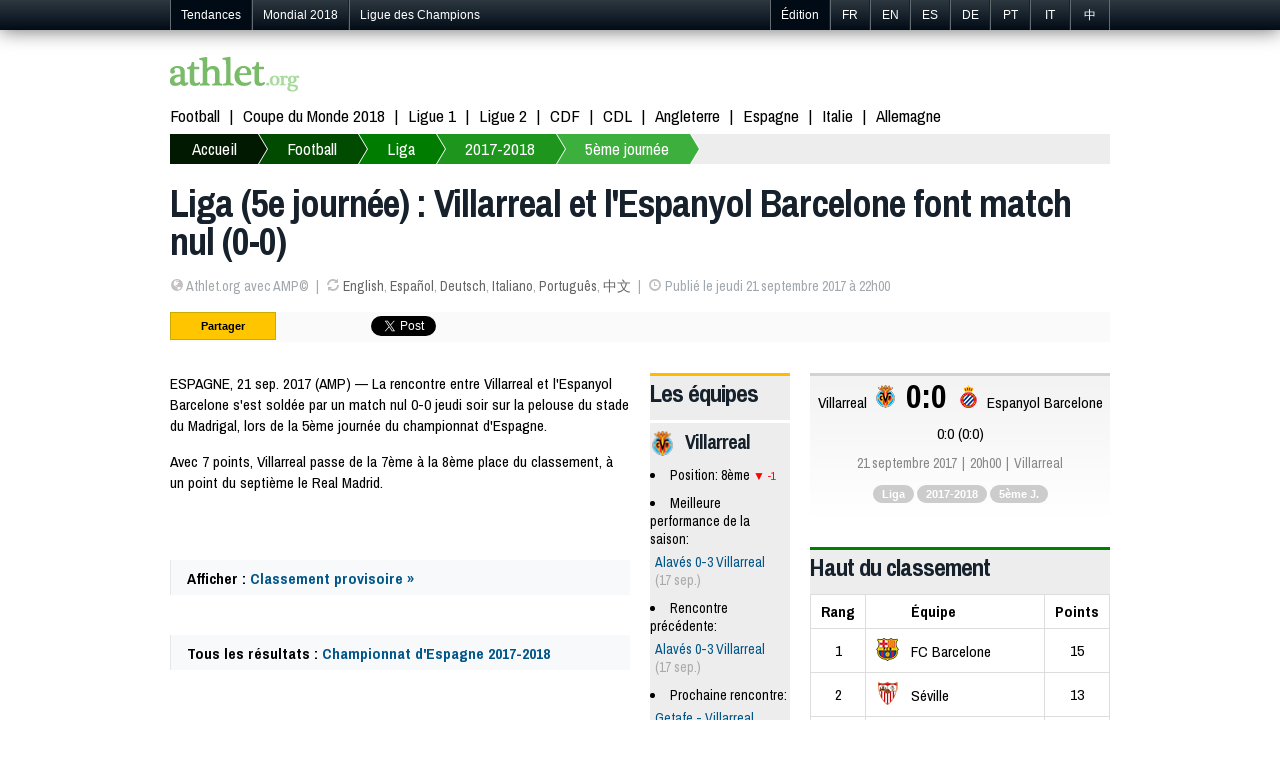

--- FILE ---
content_type: text/html; charset=utf-8
request_url: https://fr.athlet.org/football/liga/2017-2018/2017-09-21-villarreal-espanyol.html
body_size: 5699
content:
<!doctype html><html itemscope="1" itemtype="http://schema.org/WebPage">

<head>

<meta http-equiv="Content-Type" content="text/html; charset=UTF-8">
<link rel="shortcut icon" type="image/x-icon" href="/jdd/public/images/athlet/favicon.png" />
<title>Villarreal 0-0 Espanyol Barcelone (21 septembre 2017) | Liga 2017/18 | Football | Athlet.org</title>
<meta name="description" content="ESPAGNE, 21 sep. 2017 (AMP) — La rencontre entre Villarreal et l'Espanyol Barcelone s'est soldée par un match nul 0-0 jeudi soir sur la pelouse du stade du Madrigal, lors de la 5ème journée du championnat d'Espagne.Avec 7 points, Villarreal passe de la 7ème à la 8ème place du classement, à un point du septième le Real Madrid.">
<link rel="stylesheet" href="https://athlet.org/jdd/public/include/dn_athlet2014.css" type="text/css">
<meta property="og:title" content="Liga (5e journée) : Villarreal et l'Espanyol Barcelone font match nul (0-0)"/>
<meta property="og:description" content="ESPAGNE, 21 sep. 2017 (AMP) — La rencontre entre Villarreal et l'Espanyol Barcelone s'est soldée par un match nul 0-0 jeudi soir sur la pelouse du stade du Madrigal, lors de la 5ème journée du championnat d'Espagne.Avec 7 points, Villarreal passe de la 7ème à la 8ème place du classement, à un point du septième le Real Madrid."/>
<meta property="og:type" content="article" />
<meta property="og:url" content="https://fr.athlet.org/football/liga/2017-2018/2017-09-21-villarreal-espanyol.html" />
<link rel="alternate" hreflang="en" href="https://athlet.org/football/la-liga/2017-2018/2017-09-21-villarreal-espanyol.html" />
<link rel="alternate" hreflang="fr" href="https://fr.athlet.org/football/liga/2017-2018/2017-09-21-villarreal-espanyol.html" />
<link rel="alternate" hreflang="es" href="https://es.athlet.org/futbol/liga/2017-2018/2017-09-21-villarreal-espanyol.html" />
<link rel="alternate" hreflang="de" href="https://de.athlet.org/fussball/liga/2017-2018/2017-09-21-villarreal-espanyol.html" />
<link rel="alternate" hreflang="it" href="https://it.athlet.org/calcio/liga/2017-2018/2017-09-21-villarreal-espanyol.html" />
<link rel="alternate" hreflang="pt" href="https://pt.athlet.org/futebol/liga/2017-2018/2017-09-21-villarreal-espanyol.html" />
<link rel="alternate" hreflang="cn" href="https://cn.athlet.org/zuqiu/xijia/2017-2018/2017-09-21-biliyaleiyaer-xibanyarendui.html" />
<meta rel="canonical" href="https://fr.athlet.org/football/liga/2017-2018/2017-09-21-villarreal-espanyol.html" />


<script async src="//pagead2.googlesyndication.com/pagead/js/adsbygoogle.js"></script>
<script>
  (adsbygoogle = window.adsbygoogle || []).push({
    google_ad_client: "ca-pub-1713074197586375",
    enable_page_level_ads: true
  });
</script>

<link href='https://fonts.googleapis.com/css?family=Archivo+Narrow:700italic,700,400,400italic' rel='stylesheet' type='text/css'>
<meta name="viewport" content="width=device-width; initial-scale=1.0">
<meta name="google-site-verification" content="JWQiZEgImRjf3iJe05NhNz3sEOE4Be3tbZOMdRn9dq4" />
<link rel="publisher" href="https://plus.google.com/+AthletOrgSport"/>
<link rel="dns-prefetch" href="https://athlet.org" />
<link rel="dns-prefetch" href="https://fr.athlet.org" />
<link rel="dns-prefetch" href="https://es.athlet.org" />
<link rel="dns-prefetch" href="https://de.athlet.org" />
<link rel="dns-prefetch" href="https://it.athlet.org" />
<link rel="dns-prefetch" href="https://pt.athlet.org" />
<link rel="dns-prefetch" href="https://cn.athlet.org" />
<meta property="article:author" content="https://www.facebook.com/AthletOrg" />
<meta property="article:publisher" content="https://www.facebook.com/AthletOrg" />
<link rel="apple-touch-icon" href="http://athlet.org/jdd/public/images/athlet/icons/apple-touch-icon.png">
<link rel="apple-touch-icon" sizes="57x57" href="http://athlet.org/jdd/public/images/athlet/icons/apple-touch-icon-57x57.png" />
<link rel="apple-touch-icon" sizes="72x72" href="http://athlet.org/jdd/public/images/athlet/icons/apple-touch-icon-72x72.png" />
<link rel="apple-touch-icon" sizes="76x76" href="http://athlet.org/jdd/public/images/athlet/icons/apple-touch-icon-76x76.png" />
<link rel="apple-touch-icon" sizes="114x114" href="http://athlet.org/jdd/public/images/athlet/icons/apple-touch-icon-114x114.png" />
<link rel="apple-touch-icon" sizes="120x120" href="http://athlet.org/jdd/public/images/athlet/icons/apple-touch-icon-120x120.png" />
<link rel="apple-touch-icon" sizes="144x144" href="http://athlet.org/jdd/public/images/athlet/icons/apple-touch-icon-144x144.png" />
<link rel="apple-touch-icon" sizes="152x152" href="http://athlet.org/jdd/public/images/athlet/icons/apple-touch-icon-152x152.png" />
</head>

<body>

<script type="text/javascript" src="/jdd/public/documents/js/tappable.js"></script>
<script type="text/javascript" src="/jdd/public/documents/js/tappable-athlet.js"></script>

<div id="navbar"><div id="navbar-wrap"><ul class="trends">
	<li id="trendsTap">Tendances<div id="trendsButton"></div></li>
	<li class="trendsOption"><a href="https://fr.athlet.org/football/coupe-du-monde/2018">Mondial 2018</a></li>
	<li class="trendsOption"><a href="https://fr.athlet.org/football/ligue-des-champions/2017-2018">Ligue des Champions</a></li>
</ul>
<ul class="editions">
	<li id="editionsTap">Édition<div id="editionsButton"></div></li>
	<li class="editionsOption"><a href="https://fr.athlet.org" title="Français">FR</a></li>
	<li class="editionsOption"><a href="https://athlet.org" title="English">EN</a></li>
	<li class="editionsOption"><a href="https://es.athlet.org" title="Español">ES</a></li>
	<li class="editionsOption"><a href="https://de.athlet.org" title="Deutsch">DE</a></li>
	<li class="editionsOption"><a href="https://pt.athlet.org" title="Português">PT</a></li>
	<li class="editionsOption"><a href="https://it.athlet.org" title="Italiano">IT</a></li>
	<li class="editionsOption"><a href="https://cn.athlet.org" title="中文">中</a></li>
</ul></div></div>

<div id="page-wrap">

	<div id="google"></div>
	<div id="top"><a href="https://fr.athlet.org" title="Accueil | L'actualité sportive en temps réel | Athlet.org (France)" class="logo"><img src="/jdd/public/images/athlet/logo.png" /></a>

<!-- Facebook Code -->
<div id="fb-root"></div>
<script>(function(d, s, id) {
  var js, fjs = d.getElementsByTagName(s)[0];
  if (d.getElementById(id)) return;
  js = d.createElement(s); js.id = id;
  js.src = "//connect.facebook.net/fr_FR/sdk.js#xfbml=1&version=v2.0";
  fjs.parentNode.insertBefore(js, fjs);
}(document, 'script', 'facebook-jssdk'));</script>
<!-- Google Code -->
<script src="https://apis.google.com/js/platform.js" async defer>{lang: 'fr'}</script>

<ul class="top-social">
<li><div class="fb-like" data-href="https://www.facebook.com/AthletOrg" data-layout="button_count" data-action="like" data-show-faces="true" data-share="false"></div></li>
<li><div class="g-follow" data-annotation="bubble" data-height="20" data-href="//plus.google.com/+AthletOrgSport" data-rel="publisher"></div></li>
</ul></div>
	<nav id="menu"><ul>
	<li><a href="https://fr.athlet.org/football">Football</a></li>
	<li><a href="https://fr.athlet.org/football/coupe-du-monde/2018">Coupe du Monde 2018</a></li>
	<li><a href="https://fr.athlet.org/football/ligue-1/2017-2018">Ligue 1</a></li>
	<li><a href="https://fr.athlet.org/football/ligue-2/2017-2018">Ligue 2</a></li>
	<li><a href="https://fr.athlet.org/football/coupe-de-france/2017-2018">CDF</a></li>
	<li><a href="https://fr.athlet.org/football/coupe-de-la-ligue/2017-2018">CDL</a></li>
	<li><a href="https://fr.athlet.org/football/premier-league/2017-2018">Angleterre</a></li>
	<li><a href="https://fr.athlet.org/football/liga/2017-2018">Espagne</a></li>
	<li><a href="https://fr.athlet.org/football/serie-a/2017-2018">Italie</a></li>
	<li><a href="https://fr.athlet.org/football/bundesliga/2017-2018">Allemagne</a></li>
</ul></nav>
	<nav id="breadcrumb"><div id="breadcrumbButton"></div><ul><li><a href="https://fr.athlet.org">Accueil</a></li><li><a href="https://fr.athlet.org/football">Football</a></li><li><a href="https://fr.athlet.org/football/liga">Liga</a></li><li><a href="https://fr.athlet.org/football/liga/2017-2018">2017-2018</a></li><li><a href="https://fr.athlet.org/football/liga/2017-2018/journee-5">5ème journée</a></li></ul></nav>
	<article>
<header>
	<h1>Liga (5e journée) : Villarreal et l'Espanyol Barcelone font match nul (0-0)</h1>
	<ul><li><span class="icon-globe opacitylight"></span> Athlet.org avec AMP©</li><li><span class="icon-refresh opacitylight"></span> <a href="https://athlet.org/football/la-liga/2017-2018/2017-09-21-villarreal-espanyol.html">English</a>, <a href="https://es.athlet.org/futbol/liga/2017-2018/2017-09-21-villarreal-espanyol.html">Español</a>, <a href="https://de.athlet.org/fussball/liga/2017-2018/2017-09-21-villarreal-espanyol.html">Deutsch</a>, <a href="https://it.athlet.org/calcio/liga/2017-2018/2017-09-21-villarreal-espanyol.html">Italiano</a>, <a href="https://pt.athlet.org/futebol/liga/2017-2018/2017-09-21-villarreal-espanyol.html">Português</a>, <a href="https://cn.athlet.org/zuqiu/xijia/2017-2018/2017-09-21-biliyaleiyaer-xibanyarendui.html">中文</a></li><li><span class="icon-time opacitylight"></span> Publié le jeudi 21 septembre 2017 à 22h00</li></ul>
	<div id="share"><ul>

<li>Partager</li>

<li class="facebook">
	<div class="fb-like" data-layout="button_count" data-action="like" data-show-faces="false" data-share="true"></div>
	</li>

<li class="google">
	<div class="g-plusone" data-size="medium" data-annotation="none"></div>
	<div class="g-plus" data-action="share" data-annotation="bubble"></div>
	</li>

<li class="twitter"><a href="https://twitter.com/share" class="twitter-share-button" data-url="http://fr.athlet.org/football/liga/2017-2018/2017-09-21-villarreal-espanyol.html" data-text="RT" data-count="horizontal" data-lang="fr_FR">Tweeter</a>
<script async>!function(d,s,id){var js,fjs=d.getElementsByTagName(s)[0];if(!d.getElementById(id)){js=d.createElement(s);js.id=id;js.src="//platform.twitter.com/widgets.js";fjs.parentNode.insertBefore(js,fjs);}}(document,"script","twitter-wjs");</script></li>

<li class="linkedin"><script src="//platform.linkedin.com/in.js" type="text/javascript" async></script>
<script type="IN/Share" data-counter="right"></script></li>

<li class="stumble"><su:badge layout="4"></su:badge>
<script type="text/javascript" async>
  (function() {
    var li = document.createElement('script'); li.type = 'text/javascript'; li.async = true;
    li.src = 'https://platform.stumbleupon.com/1/widgets.js';
    var s = document.getElementsByTagName('script')[0]; s.parentNode.insertBefore(li, s);
  })();
</script></li>

</ul></div>
</header>

<link rel="stylesheet" href="/jdd/public/documents/css/athlet-football.css" type="text/css">

<div id="football"><div class="game"><div class="col1"><section class="article"><p>ESPAGNE, 21 sep. 2017 (AMP) — La rencontre entre Villarreal et l'Espanyol Barcelone s'est soldée par un match nul 0-0 jeudi soir sur la pelouse du stade du Madrigal, lors de la 5ème journée du championnat d'Espagne.<p>Avec 7 points, Villarreal passe de la 7ème à la 8ème place du classement, à un point du septième le Real Madrid.</p></p></section><section class="standing"><p class="read">Afficher : <a href="javascript:void(0)" class="toggle" onClick="document.getElementById('standingtoggle').style.display = 'block'; ">Classement provisoire »</a></p><div id="standingtoggle"><table><tr><th colspan="2"></th><th class="pld">J</th><th class="w">G</th><th class="d">N</th><th class="l">P</th><th class="gf">BP</th><th class="ga">BC</th><th class="gd">Diff</th><th class="pts">Pts</th></tr><tr><td class="rank">1</td><td class="team">FC Barcelone</td><td class="pld">5</td><td class="w">5</td><td class="d">0</td><td class="l">0</td><td class="gf">17</td><td class="ga">2</td><td class="gd">15</td><td class="pts">15</td></tr><tr><td class="rank">2</td><td class="team">Séville</td><td class="pld">5</td><td class="w">4</td><td class="d">1</td><td class="l">0</td><td class="gf">7</td><td class="ga">1</td><td class="gd">6</td><td class="pts">13</td></tr><tr><td class="rank">3</td><td class="team">Atlético Madrid</td><td class="pld">5</td><td class="w">3</td><td class="d">2</td><td class="l">0</td><td class="gf">10</td><td class="ga">4</td><td class="gd">6</td><td class="pts">11</td></tr><tr><td class="rank">4</td><td class="team">Valence</td><td class="pld">5</td><td class="w">2</td><td class="d">3</td><td class="l">0</td><td class="gf">9</td><td class="ga">3</td><td class="gd">6</td><td class="pts">9</td></tr><tr><td class="rank">5</td><td class="team">Real Sociedad</td><td class="pld">4</td><td class="w">3</td><td class="d">0</td><td class="l">1</td><td class="gf">11</td><td class="ga">7</td><td class="gd">4</td><td class="pts">9</td></tr><tr><td class="rank">6</td><td class="team">Betis Séville</td><td class="pld">5</td><td class="w">3</td><td class="d">0</td><td class="l">2</td><td class="gf">6</td><td class="ga">7</td><td class="gd">-1</td><td class="pts">9</td></tr><tr><td class="rank">7</td><td class="team">Real Madrid</td><td class="pld">5</td><td class="w">2</td><td class="d">2</td><td class="l">1</td><td class="gf">9</td><td class="ga">5</td><td class="gd">4</td><td class="pts">8</td></tr><tr><td class="rank">8</td><td class="team">Villarreal</td><td class="pld">5</td><td class="w">2</td><td class="d">1</td><td class="l">2</td><td class="gf">6</td><td class="ga">5</td><td class="gd">1</td><td class="pts">7</td></tr><tr><td class="rank">9</td><td class="team">Athletic Bilbao</td><td class="pld">5</td><td class="w">2</td><td class="d">1</td><td class="l">2</td><td class="gf">4</td><td class="ga">3</td><td class="gd">1</td><td class="pts">7</td></tr><tr><td class="rank">10</td><td class="team">Leganés</td><td class="pld">5</td><td class="w">2</td><td class="d">1</td><td class="l">2</td><td class="gf">3</td><td class="ga">3</td><td class="gd">0</td><td class="pts">7</td></tr><tr><td class="rank">11</td><td class="team">Levante</td><td class="pld">4</td><td class="w">1</td><td class="d">3</td><td class="l">0</td><td class="gf">5</td><td class="ga">4</td><td class="gd">1</td><td class="pts">6</td></tr><tr><td class="rank">12</td><td class="team">Las Palmas</td><td class="pld">5</td><td class="w">2</td><td class="d">0</td><td class="l">3</td><td class="gf">5</td><td class="ga">8</td><td class="gd">-3</td><td class="pts">6</td></tr><tr><td class="rank">13</td><td class="team">Eibar</td><td class="pld">5</td><td class="w">2</td><td class="d">0</td><td class="l">3</td><td class="gf">3</td><td class="ga">10</td><td class="gd">-7</td><td class="pts">6</td></tr><tr><td class="rank">14</td><td class="team">Gérone</td><td class="pld">5</td><td class="w">1</td><td class="d">2</td><td class="l">2</td><td class="gf">3</td><td class="ga">5</td><td class="gd">-2</td><td class="pts">5</td></tr><tr><td class="rank">15</td><td class="team">Espanyol Barcelone</td><td class="pld">5</td><td class="w">1</td><td class="d">2</td><td class="l">2</td><td class="gf">3</td><td class="ga">8</td><td class="gd">-5</td><td class="pts">5</td></tr><tr><td class="rank">16</td><td class="team">Getafe</td><td class="pld">4</td><td class="w">1</td><td class="d">1</td><td class="l">2</td><td class="gf">3</td><td class="ga">4</td><td class="gd">-1</td><td class="pts">4</td></tr><tr><td class="rank">17</td><td class="team">Deportivo La Corogne</td><td class="pld">5</td><td class="w">1</td><td class="d">1</td><td class="l">3</td><td class="gf">6</td><td class="ga">11</td><td class="gd">-5</td><td class="pts">4</td></tr><tr><td class="rank">18</td><td class="team">Celta Vigo</td><td class="pld">4</td><td class="w">1</td><td class="d">0</td><td class="l">3</td><td class="gf">5</td><td class="ga">7</td><td class="gd">-2</td><td class="pts">3</td></tr><tr><td class="rank">19</td><td class="team">Alavés</td><td class="pld">5</td><td class="w">0</td><td class="d">0</td><td class="l">5</td><td class="gf">0</td><td class="ga">8</td><td class="gd">-8</td><td class="pts">0</td></tr><tr><td class="rank">20</td><td class="team">Malaga</td><td class="pld">5</td><td class="w">0</td><td class="d">0</td><td class="l">5</td><td class="gf">1</td><td class="ga">11</td><td class="gd">-10</td><td class="pts">0</td></tr></table></div></section><p class="read">Tous les résultats : <a href="https://fr.athlet.org/football/liga/2017-2018">Championnat d'Espagne 2017-2018</a></p><p class="id">60489</p></div><div class="col2"><section class="stats"><h2>Les équipes</h2><div class="team"><h3><img src="https://athlet.org/jdd/public/documents/athlet/football/teams/club/23px/373.png" class="flag"></img>Villarreal</h3><ul><li>Position: 8ème <div class="rankdown">-1</div></li><li>Meilleure performance de la saison:<div class="statsgame"><a href="https://fr.athlet.org/football/liga/2017-2018/2017-09-17-alaves-villarreal.html">Alavés 0-3 Villarreal</a> <span class="date">(17 sep.)</span></div></li><li>Rencontre précédente:<div class="statsgame"><a href="https://fr.athlet.org/football/liga/2017-2018/2017-09-17-alaves-villarreal.html">Alavés 0-3 Villarreal</a> <span class="date">(17 sep.)</span></div></li><li>Prochaine rencontre:<div class="statsgame"><a href="https://fr.athlet.org/football/liga/2017-2018/2017-09-24-getafe-villarreal.html">Getafe - Villarreal</a> <span class="date">(24 sep.)</span></div></li></ul></div><div class="team"><h3><img src="https://athlet.org/jdd/public/documents/athlet/football/teams/club/23px/363.png" class="flag"></img>Espanyol Barcelone</h3><ul><li>Position: 15ème <div class="rankup">+1</div></li><li>Meilleure performance de la saison:<div class="statsgame"><a href="https://fr.athlet.org/football/liga/2017-2018/2017-09-18-espanyol-celtavigo.html">Espanyol Barcelone 2-1 Celta Vigo</a> <span class="date">(18 sep.)</span></div></li><li>Rencontre précédente:<div class="statsgame"><a href="https://fr.athlet.org/football/liga/2017-2018/2017-09-18-espanyol-celtavigo.html">Espanyol Barcelone 2-1 Celta Vigo</a> <span class="date">(18 sep.)</span></div></li><li>Prochaine rencontre:<div class="statsgame"><a href="https://fr.athlet.org/football/liga/2017-2018/2017-09-24-espanyol-lacorogne.html">Espanyol Barcelone - Deportivo La Corogne</a> <span class="date">(24 sep.)</span></div></li></ul></div></section></div><div class="col3"><section class="board"><div class="results"><div class="team(1)">Villarreal</div><div class="flag1"><img src="https://athlet.org/jdd/public/documents/athlet/football/teams/club/23px/373.png"></img></div><div class="score">0:0</div><div class="flag2"><img src="https://athlet.org/jdd/public/documents/athlet/football/teams/club/23px/363.png"></img></div><div class="team(2)">Espanyol Barcelone</div></div><div class="scoreMore">0:0 (0:0)</div><ul class="infos"><li>21 septembre 2017</li><li>20h00</li><li>Villarreal</li></ul><ul class="tags"><li><a href="https://fr.athlet.org/football/liga">Liga</a></li><li><a href="https://fr.athlet.org/football/liga/2017-2018">2017-2018</a></li><li><a href="https://fr.athlet.org/football/liga/2017-2018/journee-5">5ème J.</a></li></ul></section><div class="league"><section class="standing"><h2>Haut du classement</h2><table><tr><th class="rank">Rang</th><th class="team">Équipe</th><th class="pts">Points</th></tr><tr><td class="rank">1</td><td class="team"><span class="flag"><img src="https://athlet.org/jdd/public/documents/athlet/football/teams/club/23px/357.png"></img></span><span class="name">FC Barcelone</span></td><td class="pts">15</td></tr><tr><td class="rank">2</td><td class="team"><span class="flag"><img src="https://athlet.org/jdd/public/documents/athlet/football/teams/club/23px/371.png"></img></span><span class="name">Séville</span></td><td class="pts">13</td></tr><tr><td class="rank">3</td><td class="team"><span class="flag"><img src="https://athlet.org/jdd/public/documents/athlet/football/teams/club/23px/356.png"></img></span><span class="name">Atlético Madrid</span></td><td class="pts">11</td></tr><tr><td class="rank">4</td><td class="team"><span class="flag"><img src="https://athlet.org/jdd/public/documents/athlet/football/teams/club/23px/372.png"></img></span><span class="name">Valence</span></td><td class="pts">9</td></tr><tr><td class="rank">5</td><td class="team"><span class="flag"><img src="https://athlet.org/jdd/public/documents/athlet/football/teams/club/23px/370.png"></img></span><span class="name">Real Sociedad</span></td><td class="pts">9</td></tr></table><p class="more"><a href="https://fr.athlet.org/football/liga/2017-2018/journee-5">Classement complet</a></p></section><section class="games"><h2>Les matchs de la 5ème journée</h2><table><tr><td class="date" colspan="5">Mardi 19 septembre 2017</td></tr><tr><td class="flag1"><img src="https://athlet.org/jdd/public/documents/athlet/football/teams/club/23px/372.png"></img></td><td class="team1">Valence</td><td class="score"><a href="https://fr.athlet.org/football/liga/2017-2018/2017-09-19-valence-malaga.html">5-0</a></td><td class="team2">Malaga</td><td class="flag2"><img src="https://athlet.org/jdd/public/documents/athlet/football/teams/club/23px/367.png"></img></td></tr><tr><td class="flag1"><img src="https://athlet.org/jdd/public/documents/athlet/football/teams/club/23px/357.png"></img></td><td class="team1">FC Barcelone</td><td class="score"><a href="https://fr.athlet.org/football/liga/2017-2018/2017-09-19-barcelone-eibar.html">6-1</a></td><td class="team2">Eibar</td><td class="flag2"><img src="https://athlet.org/jdd/public/documents/athlet/football/teams/club/23px/361.png"></img></td></tr><tr><td class="date" colspan="5">Mercredi 20 septembre 2017</td></tr><tr><td class="flag1"><img src="https://athlet.org/jdd/public/documents/athlet/football/teams/club/23px/355.png"></img></td><td class="team1">Athletic Bilbao</td><td class="score"><a href="https://fr.athlet.org/football/liga/2017-2018/2017-09-20-bilbao-atleticomadrid.html">1-2</a></td><td class="team2">Atlético Madrid</td><td class="flag2"><img src="https://athlet.org/jdd/public/documents/athlet/football/teams/club/23px/356.png"></img></td></tr><tr><td class="flag1"><img src="https://athlet.org/jdd/public/documents/athlet/football/teams/club/23px/381.png"></img></td><td class="team1">Leganés</td><td class="score"><a href="https://fr.athlet.org/football/liga/2017-2018/2017-09-20-leganes-gerone.html">0-0</a></td><td class="team2">Gérone</td><td class="flag2"><img src="https://athlet.org/jdd/public/documents/athlet/football/teams/club/23px/376.png"></img></td></tr><tr><td class="flag1"><img src="https://athlet.org/jdd/public/documents/athlet/football/teams/club/23px/360.png"></img></td><td class="team1">Deportivo La Corogne</td><td class="score"><a href="https://fr.athlet.org/football/liga/2017-2018/2017-09-20-lacorogne-alaves.html">1-0</a></td><td class="team2">Alavés</td><td class="flag2"><img src="https://athlet.org/jdd/public/documents/athlet/football/teams/club/23px/386.png"></img></td></tr><tr><td class="flag1"><img src="https://athlet.org/jdd/public/documents/athlet/football/teams/club/23px/371.png"></img></td><td class="team1">Séville</td><td class="score"><a href="https://fr.athlet.org/football/liga/2017-2018/2017-09-20-seville-laspalmas.html">1-0</a></td><td class="team2">Las Palmas</td><td class="flag2"><img src="https://athlet.org/jdd/public/documents/athlet/football/teams/club/23px/374.png"></img></td></tr><tr><td class="flag1"><img src="https://athlet.org/jdd/public/documents/athlet/football/teams/club/23px/369.png"></img></td><td class="team1">Real Madrid</td><td class="score"><a href="https://fr.athlet.org/football/liga/2017-2018/2017-09-20-realmadrid-betis.html">0-1</a></td><td class="team2">Betis Séville</td><td class="flag2"><img src="https://athlet.org/jdd/public/documents/athlet/football/teams/club/23px/378.png"></img></td></tr><tr><td class="date" colspan="5">Jeudi 21 septembre 2017</td></tr><tr><td class="flag1"><img src="https://athlet.org/jdd/public/documents/athlet/football/teams/club/23px/373.png"></img></td><td class="team1">Villarreal</td><td class="score"><a href="https://fr.athlet.org/football/liga/2017-2018/2017-09-21-villarreal-espanyol.html">0-0</a></td><td class="team2">Espanyol Barcelone</td><td class="flag2"><img src="https://athlet.org/jdd/public/documents/athlet/football/teams/club/23px/363.png"></img></td></tr><tr><td class="flag1"><img src="https://athlet.org/jdd/public/documents/athlet/football/teams/club/23px/358.png"></img></td><td class="team1">Celta Vigo</td><td class="time"><a href="https://fr.athlet.org/football/liga/2017-2018/2017-09-21-celtavigo-getafe.html">21:00</a></td><td class="team2">Getafe</td><td class="flag2"><img src="https://athlet.org/jdd/public/documents/athlet/football/teams/club/23px/364.png"></img></td></tr><tr><td class="flag1"><img src="https://athlet.org/jdd/public/documents/athlet/football/teams/club/23px/366.png"></img></td><td class="team1">Levante</td><td class="time"><a href="https://fr.athlet.org/football/liga/2017-2018/2017-09-21-levante-realsociedad.html">22:00</a></td><td class="team2">Real Sociedad</td><td class="flag2"><img src="https://athlet.org/jdd/public/documents/athlet/football/teams/club/23px/370.png"></img></td></tr></table></section></div></div></div><div>

<div id="googleResponsive">
<script async src="https://pagead2.googlesyndication.com/pagead/js/adsbygoogle.js"></script>
<!-- Athlet Responsive -->
<ins class="adsbygoogle"
     style="display:block"
     data-ad-client="ca-pub-5089565781940991"
     data-ad-slot="6810962081"
     data-ad-format="auto"
     data-full-width-responsive="true"></ins>
<script>
     (adsbygoogle = window.adsbygoogle || []).push({});
</script>
</div>

<div id="disqus_thread" style="margin-top:40px; clear:both; "></div>
<script type="text/javascript">
var disqus_shortname = 'athletfr';
(function() {
  var dsq = document.createElement('script'); dsq.type = 'text/javascript'; dsq.async = true;
  dsq.src = '//' + disqus_shortname + '.disqus.com/embed.js';
  (document.getElementsByTagName('head')[0] || document.getElementsByTagName('body')[0]).appendChild(dsq);
})();
</script>
<noscript>Please enable JavaScript to view comments.</noscript>
</article>
	<nav id="bottom"><section class="column"><h3>Les rubriques</h3><ul>
	<li><a href="https://fr.athlet.org">Accueil</a></li>
	<li><a href="https://fr.athlet.org/football">Football</a></li>
	<li><a href="#">Les cahiers de Mr. Stats</a></li>
</ul></section>

<section class="column"><h3>Spécial Football</h3><ul>
	<li><a href="#">Les cahiers de Mr. Stats</a></li>
	<li>Coupe du Monde</li>
	<li><a href="https://fr.athlet.org/football/coupe-du-monde/2018">Russie 2018</a></li>
	<li><a href="https://fr.athlet.org/football/coupe-du-monde/2014">Brésil 2014</a></li>
	<li><a href="https://fr.athlet.org/football/coupe-du-monde/2014">Afrique du Sud 2010</a></li>
	<li>Euro</li>
	<li><a href="https://fr.athlet.org/football/euro/2016">France 2016</a></li>
	<li><a href="https://fr.athlet.org/football/euro/2012">Pologne Ukraine 2012</a></li>
</ul></section>

<section class="column"><h3>Plus</h3><ul>
	<li><a href="/mentions-legales.html">Mentions légales</a></li>
	<li><a href="https://athlet.org/contact">Contact</a></li>
</ul></section>

<div class="sub1">© 2015-2016 Athlet.org (France) | CGV | <a href="/mentions-legales.html">Mentions légales</a> | Qui sommes-nous ? | Charte groupe | Publicité | Index | Aide : FAQ web - FAQ abo - FAQ journal - FAQ mobile</div>
<div class="sub2">Journal d'information sportive en ligne, Athlet.org (France) offre à ses visiteurs un panorama complet de l'actualité. Découvrez chaque jour toute l'info (des résultats en direct aux analyses détaillées) sur Athlet.org, le site de sport leader de la presse en ligne.</div></nav>

</div>

<script>
  (function(i,s,o,g,r,a,m){i['GoogleAnalyticsObject']=r;i[r]=i[r]||function(){
  (i[r].q=i[r].q||[]).push(arguments)},i[r].l=1*new Date();a=s.createElement(o),
  m=s.getElementsByTagName(o)[0];a.async=1;a.src=g;m.parentNode.insertBefore(a,m)
  })(window,document,'script','//www.google-analytics.com/analytics.js','ga');

  ga('create', 'UA-48307092-1', 'athlet.org');
  ga('send', 'pageview');

</script>

</body>
</html><center><small>page served in 0.19s (5,6)</small></center>

--- FILE ---
content_type: text/html; charset=utf-8
request_url: https://accounts.google.com/o/oauth2/postmessageRelay?parent=https%3A%2F%2Ffr.athlet.org&jsh=m%3B%2F_%2Fscs%2Fabc-static%2F_%2Fjs%2Fk%3Dgapi.lb.en.2kN9-TZiXrM.O%2Fd%3D1%2Frs%3DAHpOoo_B4hu0FeWRuWHfxnZ3V0WubwN7Qw%2Fm%3D__features__
body_size: 162
content:
<!DOCTYPE html><html><head><title></title><meta http-equiv="content-type" content="text/html; charset=utf-8"><meta http-equiv="X-UA-Compatible" content="IE=edge"><meta name="viewport" content="width=device-width, initial-scale=1, minimum-scale=1, maximum-scale=1, user-scalable=0"><script src='https://ssl.gstatic.com/accounts/o/2580342461-postmessagerelay.js' nonce="kIwP93fRCoXiD5oYc9CIMw"></script></head><body><script type="text/javascript" src="https://apis.google.com/js/rpc:shindig_random.js?onload=init" nonce="kIwP93fRCoXiD5oYc9CIMw"></script></body></html>

--- FILE ---
content_type: text/html; charset=utf-8
request_url: https://www.google.com/recaptcha/api2/aframe
body_size: 267
content:
<!DOCTYPE HTML><html><head><meta http-equiv="content-type" content="text/html; charset=UTF-8"></head><body><script nonce="uk2sfShjqz0nkI3IqdKKSA">/** Anti-fraud and anti-abuse applications only. See google.com/recaptcha */ try{var clients={'sodar':'https://pagead2.googlesyndication.com/pagead/sodar?'};window.addEventListener("message",function(a){try{if(a.source===window.parent){var b=JSON.parse(a.data);var c=clients[b['id']];if(c){var d=document.createElement('img');d.src=c+b['params']+'&rc='+(localStorage.getItem("rc::a")?sessionStorage.getItem("rc::b"):"");window.document.body.appendChild(d);sessionStorage.setItem("rc::e",parseInt(sessionStorage.getItem("rc::e")||0)+1);localStorage.setItem("rc::h",'1769901822428');}}}catch(b){}});window.parent.postMessage("_grecaptcha_ready", "*");}catch(b){}</script></body></html>